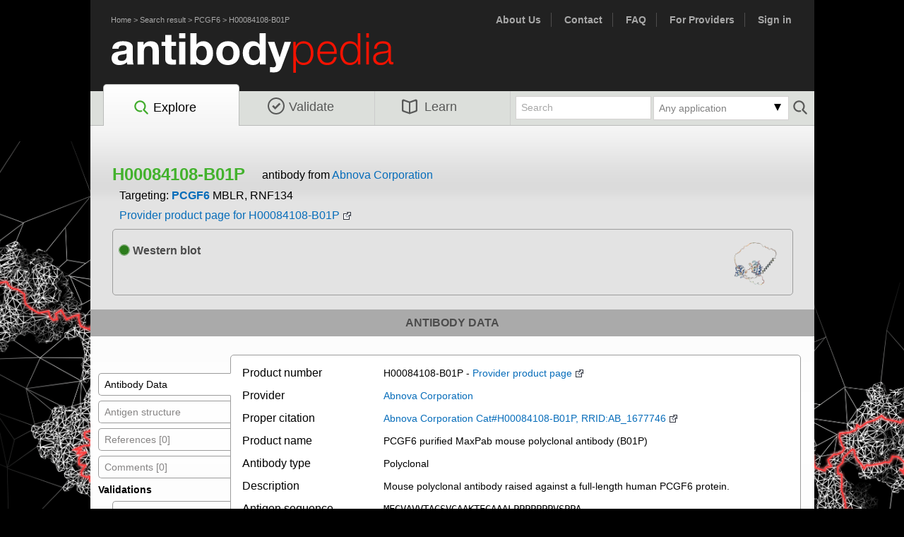

--- FILE ---
content_type: text/html; charset=utf8
request_url: https://www.antibodypedia.com/gene/31521/PCGF6/antibody/337793/H00084108-B01P
body_size: 4488
content:
	<!DOCTYPE html>
	<html>
	<head>
		<title>- H00084108-B01P - Abnova Corporation PCGF6 antibody | Antibodypedia</title>
		<meta http-equiv="content-type" content="text/html; charset=utf8">
		<link rel="icon" href="/favicon.ico">
		<script>
			var core = {};
			core.dir = '/lib/core';
			core.charset = 'utf8';
			core.session_length = 1800;
			core.login_url = '/login.php';
			core.logout_url = '/logout.php';
			core.user_id = 0;
		</script>
		<script type="text/javascript" src="/lib/core/lib/jquery/jquery.min.js?v=240215"></script><script type="text/javascript" src="/js/abpedia_migrate_mute.js?v=240215"></script><script type="text/javascript" src="/lib/core/lib/jquery/jquery-migrate-3.0.1.js?v=240215"></script><script type="text/javascript" src="/lib/core/lib/jquery_ui/jquery-ui.min.js?v=240215"></script><script type="text/javascript" src="/lib/core/lib/colorbox/jquery.colorbox-min.js?v=240215"></script><script type="text/javascript" src="/lib/core/lib/tablesorter/jquery.tablesorter.min.js?v=240215"></script><script type="text/javascript" src="/lib/core/lib/tablesorter/jquery.tablesorter.widgets.min.js?v=240215"></script><script type="text/javascript" src="/lib/core/lib/cookie/js.cookie.min.js?v=240215"></script><script type="text/javascript" src="/lib/core/lib/colorbrewer/colorbrewer.js?v=240215"></script><script type="text/javascript" src="/lib/core/lib/d3/d3.min.js?v=240215"></script><script type="text/javascript" src="/lib/core/js/d3.js?v=240215"></script><script type="text/javascript" src="/js/jquery.tinycarousel.min.js?v=240215"></script><script type="text/javascript" src="/js/chosen.jquery.min.js?v=240215"></script><script type="text/javascript" src="/js/jquery.tinycarousel.min.js?v=240215"></script><script type="text/javascript" src="/js/abpedia.js?v=240215"></script><script type="text/javascript" src="/js/abpedia.search.js?v=240215"></script><link rel="stylesheet" type="text/css" href="/lib/core/lib/jquery_ui/jquery-ui.min.css?v=240215"><link rel="stylesheet" type="text/css" href="/css/reset.css?v=240215"><link rel="stylesheet" type="text/css" href="/css/abp.layout.css?v=240215"><link rel="stylesheet" type="text/css" href="/css/abp.typography.css?v=240215"><link rel="stylesheet" type="text/css" href="/lib/core/lib/colorbox/colorbox.css?v=240215"><link rel="stylesheet" type="text/css" href="/css/abp.colorbox.css?v=240215"><link rel="stylesheet" type="text/css" href="/css/chosen.css?v=240215"><link rel="stylesheet" type="text/css" href="/css/chosen_mod.css?v=240215">	<link type="image/x-icon" rel="icon" href="/favicon.ico?v=240215">
	<!--[if IE]>
		<link type="text/css" rel="stylesheet" media="screen" href="/css/abp.typography.ie.css?v=240215">
	<![endif]-->
	<!--[if lt IE 8]>
		<link type="text/css" rel="stylesheet" media="screen" href="/css/abp.typography.ie6.css?v=240215">
	<![endif]-->
	<!--[if (gte IE 8)&(lte IE 8)]>
		<link type="text/css" rel="stylesheet" media="screen" href="/css/abp.typography.ie8.css?v=240215">
	<![endif]-->
	<!--[if (gte IE 6)&(lte IE 8)]>
			<script type="text/javascript" src="/js/selectivizr.js?v=240215"></script>	<![endif]-->
	<!-- Google analytics -->
		<script async src="https://www.googletagmanager.com/gtag/js?id=G-1RXLVBXYZC"></script>
	<script>
		window.dataLayer = window.dataLayer || [];
		function gtag(){dataLayer.push(arguments);}
		gtag('js', new Date());
		function ga_event(event, eventData) {
			gtag('event', event, eventData);
		}
	</script>
	<script type="text/javascript" src="/js/binder.js?v=240215"></script><script type="text/javascript" src="/js/ngl.js?v=240215"></script><script type="text/javascript" src="/js/proteinviewer.js?v=240215"></script>	<script>
		gtag('config', 'G-9BMLK8EFQN', {"section":"explore","sub_section":"antibody_details","binder_gene":"31521_PCGF6","binder_provider":"238_Abnova Corporation","binder_binder":"337793_H00084108-B01P"});
	</script>
	<!-- Google Tag Manager -->
	<noscript><iframe src="//www.googletagmanager.com/ns.html?id=GTM-K4N47H"
	height="0" width="0" style="display:none;visibility:hidden"></iframe></noscript>
	<script>(function(w,d,s,l,i){w[l]=w[l]||[];w[l].push({'gtm.start':
	new Date().getTime(),event:'gtm.js'});var f=d.getElementsByTagName(s)[0],
	j=d.createElement(s),dl=l!='dataLayer'?'&l='+l:'';j.async=true;j.src=
	'//www.googletagmanager.com/gtm.js?id='+i+dl;f.parentNode.insertBefore(j,f);
	})(window,document,'script','pbgrd','GTM-K4N47H');</script>
	<!-- End Google Tag Manager -->
	<script type='text/javascript'>
		var googletag = googletag || {};
		googletag.cmd = googletag.cmd || [];
		(function() {
			var gads = document.createElement('script');
			gads.async = true;
			gads.type = 'text/javascript';
			var useSSL = 'https:' == document.location.protocol;
			gads.src = (useSSL ? 'https:' : 'http:') + 
				'//www.googletagservices.com/tag/js/gpt.js';
			var node = document.getElementsByTagName('script')[0];
			node.parentNode.insertBefore(gads, node);
		})();
	</script>
	<script src="//d2iunvgtdktzcc.cloudfront.net/pbgrd-abp.js"></script>
</head>
<body id="binder_page">
<div id="fb-root"></div>
<script>(function(d, s, id) {
  var js, fjs = d.getElementsByTagName(s)[0];
  if (d.getElementById(id)) return;
  js = d.createElement(s); js.id = id;
  js.src = "//connect.facebook.net/en_US/sdk.js#xfbml=1&appId=335490563328134&version=v2.0";
  fjs.parentNode.insertBefore(js, fjs);
}(document, 'script', 'facebook-jssdk'));</script>

<div id="container">
	<div id="header" class="clearfix">
		<div class="nav_links" style="float:left; ">
			<ul>
				<li><a href="/">Home</a> > <a href="/genes/">Search result</a> > <a href="/gene/31521/PCGF6">PCGF6</a> > <a href="/gene/31521/PCGF6/antibody/337793/H00084108-B01P">H00084108-B01P</a></li>
			</ul>
		</div>
		<div class="nav_links" style="font-size:14px; font-weight:bold;">
			<ul>
				<li><a href="/text/about_us" title="About Us">About Us</a></li>
				<li><a href="/text/contact">Contact</a></li>
				<li><a href="/text/faq_submission">FAQ</a></li>
				<li><a href="/provider.php" title="For providers">For Providers</a></li>
				<li><a href="/account/" title="Sign in">Sign in</a></li>			</ul>
		</div>
		<div id="branding"><a href="/" title="Antibodypedia Home"></a></div>
		<!-- END #utility_nav --> 
		<div id="navigation"  class="currentPage">
			<ul class="txtEight ">
				<li id="explore"  class="currentPage"><a href='/explore' title="Explore Antibodypedia"><img src="/images/search.svg">Explore</a></li>
				<li id="validate" ><a href="/validate.php" title="Add validation data"><img src="/images/validate.svg">Validate</a></li>
				<li id="learn" ><a href="/text/about_us" title="Learn more about Antibodypedia"><img src="/images/learn.svg">Learn</a></li>
							</ul>
							<form id="small_search_form" action="/genes.php" method="get">
					<button type="submit"></button>
						<input type="hidden" id="clear_applications" name="clear_applications" value="1">
	<div class="dropdown small">
		<div class="clickable">
			<div class="dd_arrow down_arrow"></div>
			<div id="applications_selected"></div>
		</div>
		<div id="applications_select">
			<span class="clear" ><a id="clear">Clear</a></span>
			<span>
											<input  type="checkbox" id="applications_WB" name="applications[]" short="WB" value="3">
											<label for="applications_WB">Western blot</label>
										</span><span>
											<input  type="checkbox" id="applications_EL" name="applications[]" short="EL" value="7">
											<label for="applications_EL">ELISA</label>
										</span><span>
											<input  type="checkbox" id="applications_ICC" name="applications[]" short="ICC" value="4">
											<label for="applications_ICC">Immunocytochemistry</label>
										</span><span>
											<input  type="checkbox" id="applications_IP" name="applications[]" short="IP" value="5">
											<label for="applications_IP">Immunoprecipitation</label>
										</span><span>
											<input  type="checkbox" id="applications_IHC" name="applications[]" short="IHC" value="2">
											<label for="applications_IHC">Immunohistochemistry</label>
										</span><span>
											<input  type="checkbox" id="applications_FC" name="applications[]" short="FC" value="6">
											<label for="applications_FC">Flow cytometry</label>
										</span><span>
											<input  type="checkbox" id="applications_PA" name="applications[]" short="PA" value="1">
											<label for="applications_PA">Protein array</label>
										</span><span>
											<input  type="checkbox" id="applications_BN" name="applications[]" short="BN" value="9">
											<label for="applications_BN">Blocking/Neutralizing</label>
										</span><span>
											<input  type="checkbox" id="applications_IEM" name="applications[]" short="IEM" value="10">
											<label for="applications_IEM">Immunoelectron microscopy</label>
										</span><span>
											<input  type="checkbox" id="applications_FA" name="applications[]" short="FA" value="11">
											<label for="applications_FA">Functional assay</label>
										</span><span>
											<input  type="checkbox" id="applications_GS" name="applications[]" short="GS" value="12">
											<label for="applications_GS">Gel shift</label>
										</span><span>
											<input  type="checkbox" id="applications_RA" name="applications[]" short="RA" value="15">
											<label for="applications_RA">Radioimmunoassay</label>
										</span><span>
											<input  type="checkbox" id="applications_PLA" name="applications[]" short="PLA" value="16">
											<label for="applications_PLA">Proximity ligation assay</label>
										</span><span>
											<input  type="checkbox" id="applications_ChIP" name="applications[]" short="ChIP" value="17">
											<label for="applications_ChIP">Chromatin Immunoprecipitation</label>
										</span><span>
											<input  type="checkbox" id="applications_RPPA" name="applications[]" short="RPPA" value="18">
											<label for="applications_RPPA">Reverse phase protein array</label>
										</span><span>
											<input  type="checkbox" id="applications_OA" name="applications[]" short="OA" value="99">
											<label for="applications_OA">Other assay</label>
										</span>		</div>
	</div>
	<script>
		//Selected applications from filter
		var applications = [];
	</script>
						<input type="text" name="query" id="query" value="Search">
				</form>
						</div>
		<!-- END #navigation -->
	</div>
	
	<!-- #search -->
		
	<!-- END #header -->
	<div id="content" class="clearfix">
		<div id="explore_wrap" class="clearfix">
		<h1>H00084108-B01P</h1>
	<input type="hidden" id="binder_no" value="H00084108-B01P">
	<span style="display:inline-block; padding-top:10px;">
		antibody from <a class="colorbox cbox60" href="/supplier_details.php?supplier_id=238">Abnova Corporation</a>
	</span>
		<div style="clear:both; margin:10px;">
		Targeting: <b><a href="/gene/31521/PCGF6">PCGF6</a></b>
		<input type="hidden" id="ensembl_id" value="ENSG00000156374">
		MBLR, RNF134	</div>
	<div style="margin:10px;">
		<a href="http://www.abnova.com/products/products_detail.asp?catalog_id=H00084108-B01P" rel="nofollow" target="_blank" onclick="">Provider product page for H00084108-B01P</a><img src="/images/pixel.gif" onload="">	</div>
	
	
	<div id="binder_wrap">
		<dt title="Supportive data in Antibodypedia"><a href="#svWB" class="application_info"><img class="score_img" src="/images/score_2.svg"> Western blot</a></dt>		<a href="#AS" class="application_info" id="structure_thumb" title="Antigen structure"></a>
	</div>
</div>
<h2>Antibody data</h2>
<div class="verticalTabs">
	<!-- Tabs -->
	<ul>
		<li><a href="#PD" class="selected">Antibody Data</a></li>
		<li><a href="#AS" class="selected">Antigen structure</a></li>
		<li><a href="#R">References [0]</a></li>
		<li><a href="#UC">Comments [0]</a></li>
		<li><b>Validations</b></li><li><a class="validation" href="#svWB">Western blot [1]</a></li>		<br><b>Submit</b><br>
		&nbsp;&nbsp;<a class="notab" href="/account/submit_validation.php?binder_id=337793">Validation data</a><br>
		&nbsp;&nbsp;<a class="notab" href="/account/submit_reference.php?binder_id=337793">Reference</a><br>
		&nbsp;&nbsp;<a class="notab" href="/account/submit_feedback.php?binder_id=337793">Comment</a>
		<br><br>
		<a class="error_report" href="mailto:contact@antibodypedia.com">Report error</a>
	</ul>
	<!-- ## Provider Data -->
	<div id="PD">
		<dl>
			<dt>Product number</dt><dd>H00084108-B01P - <a href="http://www.abnova.com/products/products_detail.asp?catalog_id=H00084108-B01P" rel="nofollow" target="_blank" onclick="">Provider product page</a><img src="/images/pixel.gif" onload=""></dd>
			<dt>Provider</dt><dd><a class="colorbox cbox60" href="/supplier_details.php?supplier_id=238">Abnova Corporation</a></dd>
			<dt>Proper citation</dt><dd><a href="http://antibodyregistry.org/AB_1677746">Abnova Corporation Cat#H00084108-B01P, RRID:AB_1677746</a></dd><dt>Product name</dt><dd>PCGF6 purified MaxPab mouse polyclonal antibody (B01P)</dd><dt>Antibody type</dt><dd>Polyclonal</dd><dt>Description</dt><dd>Mouse polyclonal antibody raised against a full-length human PCGF6 protein.</dd><dt>Antigen sequence</dt><dd><code>MEGVAVVTAGSVGAAKTEGAAALPPPPPPPVSPPA<br>LTPAPAAGEEGPAPLSETGAPGCSGSRPPELEPER<br>SLGRFRGRFEDEDEELEEEEELEEEEEEEEEDMSH<br>FSLRLEGGRQDSEDEEERLINLSELTPYILCSICK<br>GYLIDATTITECLHTFCKSCIVRHFYYSNRCPKCN<br>IVVHQTQPLYNISANEGTGHFKPLEKKFVRVSGEA<br>TIGHVEKFLRRKMGLDPACQVDIICGDHLLEQYQT<br>LREIRRAIGDAAMQDGLLVLHYGLVVSPLKIT<br></code><input type="hidden" name="sequence" value="[base64]"></dd><dt>Storage</dt><dd>Store at -20&deg;C or lower. Aliquot to avoid repeated freezing and thawing.</dd>		</dl>
	</div>
	<!-- ## Antigen Structure -->
	<div id="AS">
		<div class="structure_viewport">
			<div class="structure_viewer">
				<div class="structure_fullscreen" title="Full screen"></div>
				<div class="viewport Predicted"></div>
				<div id="colorLegend" class="colorLegend"></div>
				<i style="padding:5px 20px; display:block;">PCGF6 protein structure - H00084108-B01P shown in red.</i>
				<div id="antigenSequence"></div>
			</div>
		</div>
	</div>
	<!-- ## References  -->
	<div id="R" class="hidden">
		<div id="submitted_references">No submitted references: <a href="/account/submit_reference.php?binder_id=337793">Submit reference</a><br><br></div>
		<div id="mined_references"></div>
	</div>
	<!-- ## Comments -->
	<div id="UC" class="hidden">
				No comments: <a href="/account/submit_feedback.php?binder_id=337793">Submit comment</a>	</div>
	<!-- ## Validations  -->
			<div id="svWB" class="hidden">
							<span class="validation_cat_2">
					Supportive validation
					<!-- id:753033 -->
									</span>
				<dl>
					<dt>Submitted by</dt>
					<dd>
						<a class="colorbox cbox60" href="/supplier_details.php?supplier_id=238">Abnova Corporation</a> <em>(provider)</em>					</dd>
											<dt  style='white-space:normal;' class="">Main image</dt>
						<dd class="" name="main_image"><a href="/uploads/images/531794981c3c3.jpg" class="colorbox"><img src="/uploads/images/thmb_531794981c3c3.jpg" border=0 style="margin-top:5px; margin-bottom:5px;"></a></dd>
												<dt  style='white-space:normal;' class="">Experimental details</dt>
						<dd class="" name="experimental_details">Western Blot analysis of PCGF6 expression in transfected 293T cell line (H00084108-T01) by PCGF6 MaxPab polyclonal antibody.Lane 1: PCGF6 transfected lysate(30.47 KDa).Lane 2: Non-transfected lysate.</dd>
										</dl>
						</div>
		</div>
	</div>
	<!-- END #content -->
	<div id="footer">
		<div class="nav_links" style="float:left;">
			<ul>
				<li><a href="/text/about_us">About Us</a></li>
				<li><a href="/text/contact">Contact</a></li>
				<li><a href="/text/faq_submission">FAQ</a></li>
				<li><a href="/text/terms_conditions">Terms & conditions</a></li>
				<li><a href="/text/site_map">Site map</a></li>
				<li><a href="/provider.php">Listing with us</a></li>
				<li><a class="error_report" href="mailto:contact@antibodypedia.com">Report error</a></li>
			</ul>
		</div>
		<div class="nav_links">
			<ul>
				<li><a href="/admin/">Admin</a></li>
			</ul>
		</div>
		<div class="nav_links fb-like" data-href="https://www.facebook.com/pages/Antibodypedia/455533577866229" data-layout="button_count" data-action="like" data-show-faces="false" data-share="true"></div>
	</div>
	<!-- END #footer -->
</div>
<!-- END #container -->
			<div id="advertising">
			<div id="div-gpt-ad-1397554676501-0" style="width:160px; height:600px;">
				<!--advertising-->
				<script type="text/javascript">
					$(document).on("pbgrdad.done", function(){googletag.cmd.push(function() { googletag.display('div-gpt-ad-1397554676501-0'); })});
				</script>
			</div>
		</div>
		<script>
			if (window.innerWidth >= 1350) {
				pbgrdad.zone('/62248029/Product', [160, 600], 'div-gpt-ad-1397554676501-0', true);
				pbgrdad.init("antibodypedia");
				if (window.innerWidth < 1400) {
					$('#advertising').css('margin-left', '515px');
				}
				if (window.innerHeight < 720) {
					$('#advertising').css('top', '40px');
				}
			}
			else {
				$('#advertising').hide();
			}
		</script>
		</body>
</html>

--- FILE ---
content_type: text/html; charset=UTF-8
request_url: https://www.proteinatlas.org/api/structure.php?ensg_id=ENSG00000156374
body_size: 276
content:
{"num_hits":2,"structure":[{"structure_id":"ENSP00000338845_4-v1","enst_id":"ENST00000337211","sequence":"[base64]","chain":"A","model_file":"https:\/\/www.proteinatlas.org\/proteinstructures\/ENSP00000338845_4-v1.mmtf","thumbnail_file":"https:\/\/www.proteinatlas.org\/proteinstructures\/thumbnails\/ENSP00000338845_4-v1-static.webp"},{"structure_id":"ENSP00000358862_3-v1","enst_id":"ENST00000369847","sequence":"[base64]","chain":"A","model_file":"https:\/\/www.proteinatlas.org\/proteinstructures\/ENSP00000358862_3-v1.mmtf","thumbnail_file":"https:\/\/www.proteinatlas.org\/proteinstructures\/thumbnails\/ENSP00000358862_3-v1-static.webp"}]}

--- FILE ---
content_type: image/svg+xml
request_url: https://www.antibodypedia.com/images/score_2.svg
body_size: -143
content:
<?xml version="1.0" encoding="UTF-8" standalone="no"?>
<svg xmlns:xlink="http://www.w3.org/1999/xlink" xmlns="http://www.w3.org/2000/svg" width="16" height="16" viewBox="-27 -27 400 400">
	<g>
		<path stroke="#2c7c1c" stroke-width="15" fill="none" d="M170,-18 a190,190 0 0,1 190,190" />
    <path stroke="#2c7c1c" stroke-width="15" fill="none" d="M360,170 a190,190 0 0,1 -190,190" />
    <path stroke="#2c7c1c" stroke-width="15" fill="none" d="M172,360 a190,190 0 0,1 -190,-190" />
    <path stroke="#2c7c1c" stroke-width="15" fill="none" d="M-18,172 a190,190 0 0,1 190,-190" />
		
		<path fill="#2c7c1c" d="M170+170L1+170C1+77+76+1+170+1L170+170Z" />
		<path fill="#2c7c1c" d="M170+170L170+1C264+1+340+77+340+170L170+170Z" />
		<path fill="#2c7c1c" d="M170+170L170+340C265+340+340+264+340+170L170+170Z" />
		<path fill="#2c7c1c" d="M170+170L1+170C13+264+77+340+170+340L170+170Z" />
	</g>
</svg>